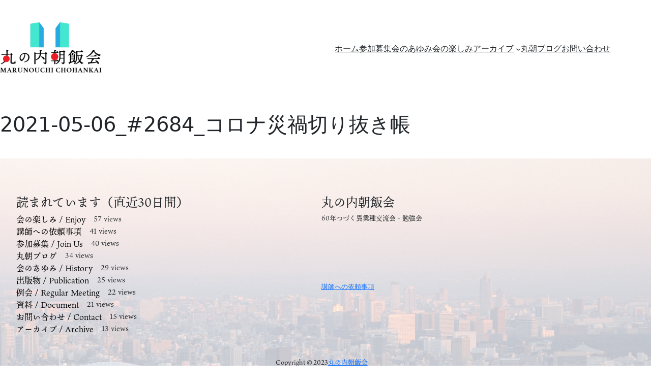

--- FILE ---
content_type: text/css
request_url: https://marunouchi-chohankai.org/wp-content/cache/autoptimize/css/autoptimize_single_73c267eb739faaec35215856ae38b271.css?ver=1738499600
body_size: 3338
content:
@charset "UTF-8";:not(.home){@import url(//marunouchi-chohankai.org/wp-content/themes/marunouchi/css/bootstrap.min.css)}.link-arrow a:after{content:'\f0a9';font-family:'Font Awesome 5 Free';font-weight:900;margin-left:15px}.schd_year h5{margin-block-end:0em;font-size:1.4rem}.tb-bdr-btm td{padding:10px 0;border-bottom:10px solid #f7f6f0}.text-ms{font-size:small}.gothic-yu-400{font-family:"YuGothic","Yu Gothic Medium","Hiragino Sans","Meiryo","sans-serif";font-weight:400}.gothic-yu-600{font-family:"YuGothic Bold","Yu Gothic","Hiragino Sans";font-weight:600}.minchou-ryo-200{font-family:"ryo-text-plusn","ＭＳ Ｐ明朝","MS PMincho","ヒラギノ明朝 Pro W3","Hiragino Mincho Pro","serif";font-weight:200;font-style:normal}.minchou-ryo-400{font-family:"ryo-text-plusn","ＭＳ Ｐ明朝","MS PMincho","ヒラギノ明朝 Pro W3","Hiragino Mincho Pro","serif";font-weight:400;font-style:normal}.minchou-ryo-600{font-family:"ryo-text-plusn","ＭＳ Ｐ明朝","MS PMincho","ヒラギノ明朝 Pro W3","Hiragino Mincho Pro","serif";font-weight:600;font-style:normal}.gothic-ryo-200{font-family:"ryo-gothic-plusn","ヒラギノ角ゴ Pro W3","Hiragino Kaku Gothic Pro","メイリオ",Meiryo,Osaka,"ＭＳ Ｐゴシック","MS PGothic","sans-serif";font-weight:200;font-style:normal}.gothic-ryo-400{font-family:"ryo-gothic-plusn","ヒラギノ角ゴ Pro W3","Hiragino Kaku Gothic Pro","メイリオ",Meiryo,Osaka,"ＭＳ Ｐゴシック","MS PGothic","sans-serif";font-weight:400;font-style:normal}.gothic-ryo-700{font-family:"ryo-gothic-plusn","ヒラギノ角ゴ Pro W3","Hiragino Kaku Gothic Pro","メイリオ",Meiryo,Osaka,"ＭＳ Ｐゴシック","MS PGothic","sans-serif";font-weight:700;font-style:normal}.minchou-han-200{font-family:"source-han-serif-japanese","ＭＳ Ｐ明朝","MS PMincho","ヒラギノ明朝 Pro W3","Hiragino Mincho Pro","serif";font-weight:200;font-style:normal}.minchou-tbud-500{font-family:".tk-tbudmincho-std","ＭＳ Ｐ明朝","MS PMincho","ヒラギノ明朝 Pro W3","Hiragino Mincho Pro","serif";font-weight:500;font-style:normal}.minchou-tbud-900{font-family:".tk-tbudmincho-std","ＭＳ Ｐ明朝","MS PMincho","ヒラギノ明朝 Pro W3","Hiragino Mincho Pro","serif";font-weight:900;font-style:normal}.minchou-ten-400{font-family:ten-mincho,serif;font-weight:400;font-style:normal}.schd-reikai>.d-flex{margin-bottom:2px;border-bottom:#e6e6e6 solid 1px}.schd-reikai .schd-info{border-bottom:solid #ccc 2px}.schd-reikai .schd-info .num{color:#b3b3b3}.schd-reikai .schd-info .h5{width:100px}.schd-reikai .eyecatch{margin-top:2px;margin-left:6px;margin-bottom:4px}.img-cont-100{width:100px;height:100px;object-fit:contain}.img-cover-100{width:100px;height:100px;object-fit:cover}footer{background:url(//marunouchi-chohankai.org/wp-content/themes/marunouchi/css/../img/building02.jpg) bottom center no-repeat;background-size:cover}footer>.wp-block-group{background:rgba(255,255,255,.7)}.effect-fade{animation:fadeIn 1s ease 0s 1 normal}@keyframes fadeIn{0%{opacity:0}100%{opacity:1}}.effect-fadeup{opacity:0;transform:translate(0,35px);transition:all 1s}.effect-fadeleft{opacity:0;transform:translate(-20px,0px);transition:all 1s}.effect-faderight{opacity:0;transform:translate(20px,0px);transition:all 1s}.effect-fadelate{transition:all 1s .3s}.scroll-in{opacity:1;transform:translate(0,0)}.scroll-in-logo{position:absolute;top:10px;transform:scale(.6,.6)}.wpp-item-data a{color:#000;text-decoration:none}

--- FILE ---
content_type: application/javascript
request_url: https://marunouchi-chohankai.org/wp-content/cache/autoptimize/js/autoptimize_single_3ca23d2d7ec8239a83c687143308a4d8.js?ver=1711771563
body_size: 1109
content:
const modals=document.querySelectorAll(".modal");var wh=window.innerHeight;var ww=window.innerWidth;wh=wh*0.9;modals.forEach((modal)=>{console.log(modals);console.log(modal);resizeModal(modal);setModalEvent(modal);});function resizeModal(modal){console.log(ww);console.log(wh);console.log(modal);const modalContent=modal.querySelector(".modal-content");console.log(modalContent);modalContent.style.width=ww+"px";modalContent.style.height=wh+"px";};function setModalEvent(){window.addEventListener('resize',()=>{resizeModal(modal);})};window.addEventListener("load",()=>{const boxes=document.querySelectorAll(".effect-fade");window.addEventListener("scroll",showBoxes);showBoxes();function showBoxes(){const triggerBottom=(window.innerHeight/5)*4;boxes.forEach((box)=>{const boxTop=box.getBoundingClientRect().top;if(boxTop<triggerBottom){box.classList.add("scroll-in");}else{}});}
const logo=document.querySelector(".wp-block-site-logo");window.addEventListener("wp-block-site-logo",logoMove);logoMove();function logoMove(){const triggerBottomLogo=100;const logoPosi=logo.getBoundingClientRect().bottom;if(logoPosi<triggerBottomLogo){logo.classList.add("scroll-in-logo");}else{logo.classList.remove("scroll-in-logo");}}});